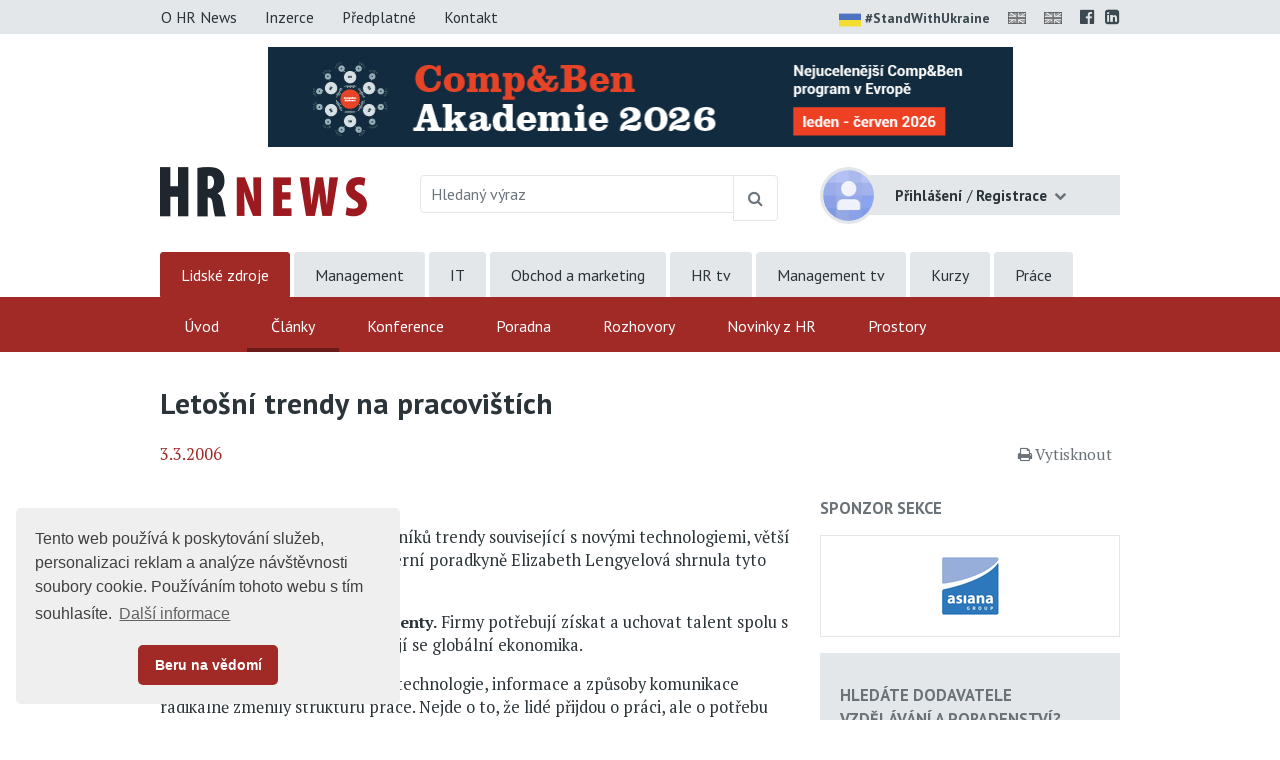

--- FILE ---
content_type: text/html;charset=UTF-8
request_url: https://www.hrnews.cz/lidske-zdroje/rizeni-id-2698710/letosni-trendy-na-pracovistich-id-269661
body_size: 9401
content:
<!DOCTYPE html> <html lang="cs" prefix="og: http://ogp.me/ns#"> <head> <title>Leto&#353;n&#237; trendy na pracovi&#353;t&#237;ch | HR News</title> <meta name="viewport" content="width=device-width, initial-scale=1, shrink-to-fit=no"> <meta charset="utf-8"> <meta http-equiv="X-UA-Compatible" content="IE=edge"> <meta name="robots" content="index, follow"> <meta name="DC.Identifier" content="(SCHEME=ISSN) 2464-5184"> <meta name="author" content="(c) 2025 IVITERA a.s."> <meta name="copyright" content="(c) 2025 IVITERA a.s."> <link rel="shortcut icon" href="/favicon.ico"> <link rel="apple-touch-icon" href="https://www.hrnews.cz/apple-touch-icon.png"> <link rel="search" type="application/opensearchdescription+xml" href="/static/educity/xml/opensearch-hrnews.xml" title="hrnews.cz"> <meta name="theme-color" content="#A12926"> <meta property="og:type" content="article"><meta property="og:title" content="Leto&#353;n&#237; trendy na pracovi&#353;t&#237;ch"><meta property="og:article:section" content="Lidsk&#233; zdroje"><meta property="og:article:published_time" content="2006-03-03"><meta property="og:url" content="https://www.hrnews.cz/lidske-zdroje/rizeni-id-2698710/letosni-trendy-na-pracovistich-id-269661"><meta property="og:description" content="Leto&#353;n&#237; rok p&#345;inese podle odborn&#237;k&#367; trendy souvisej&#237;c&#237; s nov&#253;mi technologiemi, v&#283;t&#353;&#237; pru&#382;nost&#237; pr&#225;ce i konflikty. Kari&#233;rn&#237; poradkyn&#283; Elizabeth Lengyelov&#225; shrnula tyto trendy do deseti oblast&#237;.- Tvrd&#225; ..."><meta property="og:article:tag" content="Person&#225;ln&#237; strategie, Person&#225;ln&#237; strategie a politika, T&#253;denn&#237; v&#253;b&#283;r HR"> <meta name="twitter:title" content="Leto&#353;n&#237; trendy na pracovi&#353;t&#237;ch"><meta name="twitter:url" content="https://www.hrnews.cz/lidske-zdroje/rizeni-id-2698710/letosni-trendy-na-pracovistich-id-269661"><meta name="twitter:description" content="Leto&#353;n&#237; rok p&#345;inese podle odborn&#237;k&#367; trendy souvisej&#237;c&#237; s nov&#253;mi technologiemi, v&#283;t&#353;&#237; pru&#382;nost&#237; pr&#225;ce i konflikty. Kari&#233;rn&#237; poradkyn&#283; Elizabeth Lengyelov&#225; shrnula tyto trendy do deseti oblast&#237;.- Tvrd&#225; ..."><meta name="description" content="Leto&#353;n&#237; rok p&#345;inese podle odborn&#237;k&#367; trendy souvisej&#237;c&#237; s nov&#253;mi technologiemi, v&#283;t&#353;&#237; pru&#382;nost&#237; pr&#225;ce i konflikty. Kari&#233;rn&#237; poradkyn&#283; Elizabeth Lengyelov&#225; shrnula tyto trendy do deseti oblast&#237;.- Tvrd&#225; ..."> <link rel="dns-prefetch" href="//fonts.googleapis.com"> <link rel="preconnect" href="https://fonts.googleapis.com"> <link rel="dns-prefetch" href="//fonts.gstatic.com"> <link rel="preconnect" href="https://fonts.gstatic.com"> <link rel="dns-prefetch" href="//googleads.g.doubleclick.net"> <link rel="preconnect" href="https://googleads.g.doubleclick.net"> <link rel="dns-prefetch" href="//www.google-analytics.com"> <link rel="preconnect" href="https://www.google-analytics.com"> <link rel="dns-prefetch" href="//www.googleadservices.com"> <link rel="preconnect" href="https://www.googleadservices.com"> <meta name="google-site-verification" content="-DTH8rDANBEuavXVQ2ZNXx_G4oyBkineDI6mrxanj6E"> <meta name="seznam-wmt" content="ua2WifC82cdE2Z8GE6DeoDYBAQY3OSXU"/> <link rel="alternate" title="HR News" href="/rss" type="application/rss+xml"> <script async src="https://www.googletagmanager.com/gtag/js"></script> <script>window.dataLayer=window.dataLayer||[];function gtag(){dataLayer.push(arguments)}gtag("js",new Date());gtag("config","AW-1071458108");gtag("config","G-VF957FFGM6");</script> </head> <body> <link href="https://fonts.googleapis.com/css2?family=PT+Sans:wght@400;700&family=PT+Serif:wght@400;700&display=swap" rel="stylesheet"> <link rel="stylesheet" href="/static/css/libraries/fontawesome4/font-awesome.min.css" media="all"> <link rel="stylesheet" href="/static/css/libraries/bootstrap4/bootstrap.min.css"> <link rel="stylesheet" href="/project-less.css?v=0ff3bde33e&s=EcNewsArticleDetail" media="all"> <script src="/static/js/libraries/jquery/jquery.min.js"></script> <header> <div id="header-main"> <nav id="top-line" class="hidden-print"> <div class="container"> <div class="row"> <div class="col-sm-7 text-left"> <a href="https://www.hrnews.cz/o-hr-news" title="O HR News" class="btn btn-link ">O HR News</a> <a href="https://www.hrnews.cz/inzerce" title="Nabídka inzerce" class="btn btn-link ">Inzerce</a> <a href="https://www.hrnews.cz/predplatne" title="Předplatné" class="btn btn-link ">Předplatné</a> <a href="https://www.hrnews.cz/kontakt" title="Kontaktní informace" class="btn btn-link ">Kontakt</a> </div> <div class="col-sm-5 text-right"> <a href="https://www.stojimezaukrajinou.cz" target="_blank" class="ukraine" style="display: inline-block; font-weight: bold; font-size: 90%; margin-right: 8px;"> <img src="/images/flag-ukraine.png" alt="ukraine" class="img-fluid" style="border-radius: 2px; height: 22px; margin-right: 4px;">#StandWithUkraine </a> <span id="google_translate_flag"> <a id="translation-link-en" title="Switch to English" href="?setlang=en"><img src="/images/english.gif" alt="EN" class="flag"></a> </span> <span id="google_translate_flag"> <a href="#" id="translation-link-en" data-lang="English" title="Google Translate to English"><img src="/images/english.gif" alt="EN"></a> </span> <script>$(document).on("click","#translation-link-en",function(){window.location.href="https://translate.google.com/translate?js=n&sl=cs&tl=en&u="+window.location.href});</script> <a href="https://www.facebook.com/hrnews.cz" target="_blank" rel="nofollow noreferrer" title="Profil HR News na Facebooku"><span class="fa fa-facebook-official"></span></a> <a href="https://www.linkedin.com/company/hrnews-cz" target="_blank" rel="nofollow noreferrer" title="HR News LinkedIn skupina"><span class="fa fa-linkedin-square"></span></a> </div> </div> </div> </nav> <div id="leaderboard-wrapper"> <div id="leaderboard"> <script type="text/javascript" src="//www.educity.cz/promotion/adx.js"></script> <script type='text/javascript'>if(!document.phpAds_used){document.phpAds_used=","}phpAds_random=new String(Math.random());phpAds_random=phpAds_random.substring(2,11);document.write("<script language='JavaScript' type='text/javascript' src='");document.write("//www.educity.cz/promotion/adjs.php?n="+phpAds_random);document.write("&amp;what=zone:456&amp;target=_blank");document.write("&amp;exclude="+document.phpAds_used);if(document.referrer){document.write("&amp;referer="+escape(document.referrer))}document.write("'><\/script>");</script> <noscript> <a href="//www.educity.cz/promotion/adclick.php?n=a02a0f49" target="_blank"> <img src="//www.educity.cz/promotion/adview.php?what=zone:456&amp;n=a02a0f49" border="0" alt="Reklama"> </a> </noscript> </div> </div> <div id="logo-line" class="container"> <div class="row"> <div class="col-sm-3 col-8"> <div id="logo"> <a href="https://www.hrnews.cz" title="HR News"> <img src="/static/educity/images/news/design-hr/logo-news.png" alt="HR News" class="img-fluid hidden-xs"> </a> </div> </div> <div class="col-sm-5 d-none d-sm-block hidden-print"> <form method="get" action="https://www.hrnews.cz/hledej"> <div id="global-fulltext" class="input-group"> <input type="text" name="fulltext" value="" class="form-control" placeholder="Hledaný výraz" aria-label="Hledaný výraz" maxlength="50"> <div class="input-group-append"> <button class="btn btn-outline-secondary" type="submit" title="Hledej"><span class="fa fa-search"></span></button> </div> </div> </form> </div> <div class="col-sm-4 col-4"> <div id="usermenu" class="no-login hidden-print"> <div class="dropdown"> <img src="/static/educity/images/empty-image.png" data-lazy-src="/static/educity/images/news/usermenu-avatar.png" class="user-image" alt="no-avatar"> <div class="user-btn dropdown-toggle" data-toggle="dropdown" aria-haspopup="true" aria-expanded="false"> <span class="d-inline d-sm-none"><span class="fa fa-user"></span></span> <span class="d-none d-sm-inline"> <strong>Přihlášení</strong> <span class="delimiter">/</span> <strong>Registrace</strong> </span> </div> <div class="dropdown-menu dropdown-menu-right"> <a class="dropdown-item" href="https://www.hrnews.cz/prihlaseni" title="Přihlášení uživatele">Přihlaste se</a> <a class="dropdown-item" href="https://www.hrnews.cz/registrace" title="Registrace uživatelů">Zaregistrujte se</a> </div> </div> <div class="modal" id="subscription-info-popup" tabindex="-1" role="dialog"> <div class="modal-dialog"> <div class="modal-content"> <div class="modal-header"> <div class="modal-title">Informace o Vašem předplatném na HR News</div> <button type="button" class="close" data-dismiss="modal" aria-label="Zavřít"><span aria-hidden="true">&times;</span></button> </div> <div class="modal-body"> <br><strong>Historie Vašeho předplatného</strong> <br><em>žádné záznamy v historii</em> </div> </div> </div> </div> </div> </div> </div> </div> <div id="navigation" class="hidden-print"> <div id="global-navigation"> <div class="container"><ul class="menu"> <li class="active "> <a href="https://www.hrnews.cz/" title="Lidsk&#233; zdroje" data-label-content="Lidsk&#233; zdroje"> Lidsk&#233; zdroje </a> </li> <li class=" "> <a href="https://www.managementnews.cz/" title="Management" data-label-content="Management"> Management </a> </li> <li class=" "> <a href="https://www.abravito.cz/" title="IT" data-label-content="IT"> IT </a> </li> <li class=" "> <a href="https://www.salesnews.cz/" title="Obchod a marketing" data-label-content="Obchod a marketing"> Obchod a marketing </a> </li> <li class=" "> <a href="https://www.hrtv.cz/" title="HR tv" data-label-content="HR tv"> HR tv </a> </li> <li class=" "> <a href="https://www.managementtv.cz/" title="Management tv" data-label-content="Management tv"> Management tv </a> </li> <li class=" "> <a href="https://www.educity.cz/" title="Kurzy" data-label-content="Kurzy"> Kurzy </a> </li> <li class=" "> <a href="https://dreamjobs.hrnews.cz" title="Pr&#225;ce" data-label-content="Pr&#225;ce" target="_blank"> Pr&#225;ce </a> </li> </ul> </div> </div> <div id="main-navigation"> <div class="container"><ul class="menu"> <li class=" "> <a href="https://www.hrnews.cz/" title="&#218;vod" data-label-content="&#218;vod"> &#218;vod </a> </li> <li class="active "> <a href="https://www.hrnews.cz/lidske-zdroje" title="&#268;l&#225;nky" data-label-content="&#268;l&#225;nky"> &#268;l&#225;nky </a> </li> <li class=" "> <a href="https://www.hrnews.cz/konference" title="Konference" data-label-content="Konference"> Konference </a> </li> <li class=" "> <a href="https://www.hrnews.cz/poradna-hr-news/" title="Poradna" data-label-content="Poradna"> Poradna </a> </li> <li class=" "> <a href="https://www.hrnews.cz/rozhovory" title="Rozhovory" data-label-content="Rozhovory"> Rozhovory </a> </li> <li class=" "> <a href="https://www.hrnews.cz/novinky-z-hr" title="Novinky z HR" data-label-content="Novinky z HR"> Novinky z HR </a> </li> <li class=" "> <a href="https://www.hrnews.cz/skolici-prostory" title="Prostory" data-label-content="Prostory"> Prostory </a> </li> </ul> </div> </div> </div> </div> <div id="header-mobile"> <div class="container"> <div class="row"> <div class="col-8"> <div id="logo-mobile"> <a href="https://www.hrnews.cz" title="HR News"> <img src="/static/educity/images/news/design-hr/logo-news-white.png" alt="HR News" class="img-fluid"> </a> </div> </div> <div class="col-4 text-right"> <a href="javascript:;" class="mobile-menu-btn mobile-menu-btn-open"><span class="fa fa-bars"></span><span class="sr-only">Menu</span></a> </div> </div> </div> <div id="menu-mobile"> <div class="container"> <div class="row"> <div class="col-2 px-0 menu-close"><a href="javascript:;" class="mobile-menu-close"><span class="fa fa-times"></span></a></div> <div class="col-10 menu-switch"> <div class="row"> <div class="col-6 menu-switch-header">Rubriky</div> <div class="col-6 text-right"> <a href="javascript:;" class="mobile-menu-btn mobile-menu-switch-link" data-menu-remote=".menu-remote-search"><span class="fa fa-search"></span></a> <a href="javascript:;" class="mobile-menu-btn mobile-menu-switch-link" data-menu-remote=".menu-remote-user"><span class="fa fa-user"></span></a> <a href="javascript:;" class="mobile-menu-btn mobile-menu-switch-link hide" data-menu-remote=".menu-remote-navigation"><span class="fa fa-bars"></span></a> </div> </div> </div> </div> <div class="row"> <div class="col-2 mobile-menu-close"></div> <div class="col-10 menu-content"> <div class="menu-content-item menu-remote-navigation" data-header="Rubriky"> <ul class="menu"> <li class=" "> <a href="https://www.hrnews.cz/" title="&#218;vod" data-label-content="&#218;vod"> &#218;vod </a> </li> <li class="active "> <a href="https://www.hrnews.cz/lidske-zdroje" title="&#268;l&#225;nky" data-label-content="&#268;l&#225;nky"> &#268;l&#225;nky </a> </li> <li class=" "> <a href="https://www.hrnews.cz/konference" title="Konference" data-label-content="Konference"> Konference </a> </li> <li class=" "> <a href="https://www.hrnews.cz/poradna-hr-news/" title="Poradna" data-label-content="Poradna"> Poradna </a> </li> <li class=" "> <a href="https://www.hrnews.cz/rozhovory" title="Rozhovory" data-label-content="Rozhovory"> Rozhovory </a> </li> <li class=" "> <a href="https://www.hrnews.cz/novinky-z-hr" title="Novinky z HR" data-label-content="Novinky z HR"> Novinky z HR </a> </li> <li class=" "> <a href="https://www.hrnews.cz/skolici-prostory" title="Prostory" data-label-content="Prostory"> Prostory </a> </li> </ul> <div class="global-menu"><ul class="menu"> <li class="active "> <a href="https://www.hrnews.cz/" title="Lidsk&#233; zdroje" data-label-content="Lidsk&#233; zdroje"> Lidsk&#233; zdroje </a> </li> <li class=" "> <a href="https://www.managementnews.cz/" title="Management" data-label-content="Management"> Management </a> </li> <li class=" "> <a href="https://www.abravito.cz/" title="IT" data-label-content="IT"> IT </a> </li> <li class=" "> <a href="https://www.salesnews.cz/" title="Obchod a marketing" data-label-content="Obchod a marketing"> Obchod a marketing </a> </li> <li class=" "> <a href="https://www.hrtv.cz/" title="HR tv" data-label-content="HR tv"> HR tv </a> </li> <li class=" "> <a href="https://www.managementtv.cz/" title="Management tv" data-label-content="Management tv"> Management tv </a> </li> <li class=" "> <a href="https://www.educity.cz/" title="Kurzy" data-label-content="Kurzy"> Kurzy </a> </li> <li class=" "> <a href="https://dreamjobs.hrnews.cz" title="Pr&#225;ce" data-label-content="Pr&#225;ce" target="_blank"> Pr&#225;ce </a> </li> </ul> </div> </div> <div class="menu-content-item menu-remote-search hide" data-header="Hledat"> <div class="padding"> <form action="https://www.hrnews.cz/hledej" method="get"> <div class="form-group"> <label>Najděte si na HR News</label> <input type="text" class="form-control" name="fulltext" value="" maxlength="150"> </div> <button type="submit" class="btn btn-primary btn-block btn-flat">Vyhledat</button> </form> </div> </div> <div class="menu-content-item menu-remote-user hide" data-header="Uživatel"> <div class="padding"> <form action="https://www.hrnews.cz/prihlaseni" method="post"> <div class="form-group"> <label>Uživatelské jméno</label> <input type="text" name="username" class="form-control" required> </div> <div class="form-group"> <label>Heslo</label> <input type="password" name="password" class="form-control" required> </div> <input type="hidden" name="rememberlogin" value="1"> <input name="action" type="hidden" value="NemetonLoginUser"> <button type="submit" class="btn btn-primary btn-block btn-flat">Přihlásit se</button> </form> <br> <a href="https://www.hrnews.cz/zapomenute-heslo">Přeji si nové heslo</a><br> <a href="https://www.hrnews.cz/registrace">Registrace čtenáře</a> </div> </div> </div> </div> </div> </div> </div> </header> <main> <div class="container"> <div id="article-detail"> <h1>Leto&#353;n&#237; trendy na pracovi&#353;t&#237;ch</h1> <div class="article-info"> <span class="date">3.3.2006</span> <span class="admin-links"> <span class="hidden-print"> </span> </span> <span class="links"> <span class="dual-switch hidden-print"> <a href="javascript: window.print();" class="print-article"><i class="fa fa-print"></i>Vytisknout</a> </span> </span> </div> <div class="article-perex"> </div> <div class="row"> <div class="col-md-8"> <div class="clearfix"></div> <div class="article-content"> <p>Letošní rok přinese podle odborníků trendy související s novými technologiemi, větší pružností práce i konflikty. Kariérní poradkyně Elizabeth Lengyelová shrnula tyto trendy do deseti oblastí.</p><p><strong>- Tvrdá konkurence v boji o talenty. </strong>Firmy potřebují získat a uchovat talent spolu s tím, jak populace stárne a rozvíjí se globální ekonomika.</p><p><strong>- Změna podstaty práce. </strong>Nové technologie, informace a způsoby komunikace radikálně změnily strukturu práce. Nejde o to, že lidé přijdou o práci, ale o potřebu nově pochopit práci v nových souvislostech.</p><p><strong>- Uvážlivější postup ke konceptuálnímu věku. </strong>V současné době se přesouváme z věku informačního do konceptuálního. Brzy budou nejžádanějšími vlastnostmi na pracovišti empatie, schopnost poradit, vidět věci v širších souvislostech a být kreativní.</p><p><strong>- Posun k životnímu stylu. </strong>Nastane posun od toho, že lidé dělí svou práci a osobní život k pochopení toho, že život mají jen jeden a práce v něm zabírá značný čas. Lidé se budou chtít cítit dobře a dávat najevo, kým jsou, ať budou v práci, nebo doma.</p><p><strong>- Větší flexibilita práce. </strong>Flexibilita se stane mantrou dnešní pracovní síly.</p><p><strong>- Řízení zdraví na pracovišti. </strong>Zaměstnavatelé si budou muset uvědomit, že bez zdravého těla a mysli zaměstnanci nepodají požadované výkony.</p><p><strong>- Počítačová gramotnost. </strong>V současné době není místo pro počítačové analfabety.</p><p><strong>- Dočasný svět práce. </strong>Již přestalo platit, že by se každý člověk mohl spoléhat na některou konkrétní vlastnost, s níž uspěje v jakékoli kariéře. Zaměstnání již nebude vždy garantovat lidem práci, vzdělávání nebo postup. Každý se musí o svou budoucnost starat sám.</p><p><strong>- Vyjádření hodnot zaměstnance. </strong>Zaměstnanci si lépe uvědomí cestu ke svému osobnímu úspěchu. Firmy budou stavět svůj úspěch na tom, jak budou se zaměstnanci a jejich potřebami zacházet.</p><p><strong>- Stupňující agrese na pracovišti. </strong>Na pracovištích přibývá spolu s očekáváními a nároky také počet interpersonálních konfliktů, což by zaměstnavatelé měli řešit.</p><p>-kk-</p> </div> <div class="clearfix"></div> <div class="clearfix"></div> <strong>Zdroj:</strong> ezinearticles.com - Datab&#225;ze odborn&#253;ch &#269;l&#225;nk&#367; pro elektronick&#233; magaz&#237;ny. <br><a href="https://www.hrnews.cz/zdroje-clanku/ezinearticles-com-id-147958" title="Zobrazit přehled článků ze zdroje ezinearticles.com" class="source-more-articles">Zobrazit přehled článků ze zdroje ezinearticles.com</a> <div class="article-author-wrapper"> <div class="row"> <div class="col-sm-8"> </div> <div class="col-sm-4 social-links"> <div class="a2a_kit a2a_kit_size_32 a2a_default_style hidden-print" data-a2a-icon-color="silver"> <a class="a2a_button_facebook"></a> <a class="a2a_button_linkedin"></a> <a class="a2a_dd" href="https://www.addtoany.com/share"></a> </div> <script async src="https://static.addtoany.com/menu/page.js"></script> <div class="clearfix"></div> </div> </div> </div> <div class="row"> <div class="col-sm-auto"> <a href="https://www.hrnews.cz/portal/template/EcNewsCommentsTree/id/269661" class="btn btn-primary">Komentáře &nbsp;&nbsp;<span class="badge badge-pill">0</span></a> </div> <div class="col article-topics-wrapper"> <a href="https://www.hrnews.cz/portal/template/EcEduArticles/topic/148672" class="badge badge-secondary">Person&#225;ln&#237; strategie</a> <a href="https://www.hrnews.cz/portal/template/EcEduArticles/topic/149985" class="badge badge-secondary">Person&#225;ln&#237; strategie a politika</a> <a href="https://www.hrnews.cz/portal/template/EcEduArticles/topic/221927" class="badge badge-secondary">T&#253;denn&#237; v&#253;b&#283;r HR</a> </div> </div> <div class="preceeding-following-articles hidden-print"> </div> </div> <div class="col-md-4"> <aside class="right-column right-column-without-margin-top"> <h3>Sponzor sekce</h3> <div class="article-company-logo"> <a href="https://www.educity.cz/firmy/asiana-spol-s-r-o-id-429495" title="Společnost Asiana, spol. s r.o." target="_blank"> <img src="/static/educity/images/empty-image.png" data-lazy-src="/logos/429495.png" alt="Asiana, spol. s r.o." class="img-fluid"> </a> </div> <div class="clearfix"></div> <div class="right-block right-block-gray hidden-print"> <h3><a href="https://www.hrnews.cz/poptavka">Hledáte dodavatele vzdělávání a&nbsp;poradenství?</a></h3> <p>ZDARMA Vám doporučíme trenéry, lektory, kouče a dodavatele školení, kurzů či poradenství. </p> <a href="https://www.hrnews.cz/poptavka" class="btn btn-primary">Zadat poptávku</a> </div> <div id="ajax-part-3090" style="display:none;"></div><script type="text/javascript">$(document).ready(function(){$("#ajax-part-3090").load("/portal/template/EcAjaxNavigationLoad?navigationTemplate=EcNewsAudioArticles.vm",false,function(){$("#ajax-part-3090").fadeIn(1500,function(){})})});</script> <div class="right-block"> <h3><a href="https://www.hrnews.cz/nejctenejsi-clanky">Nejčtenější články</a></h3> <ol> <li><a href="https://www.hrnews.cz/lidske-zdroje/rozvoj-id-2698897/jak-prezentovat-12-kroku-ktere-z-vas-udelaji-sebevedomeho-re-id-4469433">Jak prezentovat: 12 krok&#367;, kter&#233; z v&#225;s ud&#283;laj&#237; sebev&#283;dom&#233;ho &#345;e&#269;n&#237;ka</a></li> <li><a href="https://www.hrnews.cz/lidske-zdroje/legislativa-id-2698718/pracovni-urazy-se-od-roku-2026-budou-hlasit-jen-elektronicky-id-4481013">Pracovn&#237; &#250;razy se od roku 2026 budou hl&#225;sit jen elektronicky. Pro zam&#283;stnavatele to v&#353;ak znamen&#225; nutnost v&#269;asn&#233; p&#345;&#237;pravy</a></li> <li><a href="https://www.hrnews.cz/lidske-zdroje/rizeni-id-2698710/mzdovy-vyvoj-v-it-naroky-rostou-mzdy-nikoli-hlad-po-speciali-id-4485284">Mzdov&#253; v&#253;voj v IT: n&#225;roky rostou, mzdy nikoli. Hlad po specialistech trv&#225;, juniorsk&#253;ch pozic ale ub&#253;v&#225;</a></li> <li><a href="https://www.hrnews.cz/lidske-zdroje/nabor-id-2698717/na-ceste-k-nove-praci-hraje-klicovou-roli-zivotopis-jen-tret-id-4469417">Na cest&#283; k nov&#233; pr&#225;ci hraje kl&#237;&#269;ovou roli &#382;ivotopis. Jen t&#345;etina uchaze&#269;&#367; jej p&#345;i hled&#225;n&#237; pr&#225;ce aktualizuje</a></li> <li><a href="https://www.hrnews.cz/lidske-zdroje/rizeni-id-2698710/cesi-chteji-znat-vysi-mezd-jak-v-inzeratech-tak-u-svych-kole-id-4483856">&#268;e&#353;i cht&#283;j&#237; zn&#225;t v&#253;&#353;i mezd. Jak v inzer&#225;tech, tak u sv&#253;ch koleg&#367;</a></li> </ol> </div> <div class="right-block hidden-print"> <h3>Články s výukou angličtiny</h3> <ol> <li><a href="https://www.hrnews.cz/dual/lidske-zdroje/trendy-id-148711/vanocni-vecirek-jak-jej-zorganizovat-tak-aby-na-nej-vsichni-id-4489144">V&#225;no&#269;n&#237; ve&#269;&#237;rek: Jak jej zorganizovat tak, aby na n&#283;j v&#353;ichni vzpom&#237;nali v dobr&#233;m</a></li> <li><a href="https://www.hrnews.cz/dual/lidske-zdroje/nabor-id-2698717/nekolik-dobrych-duvodu-proc-je-potreba-vest-pracovni-pohovor-id-4486468">N&#283;kolik dobr&#253;ch d&#367;vod&#367;, pro&#269; je pot&#345;eba v&#233;st pracovn&#237; pohovor osobn&#283;</a></li> <li><a href="https://www.hrnews.cz/dual/lidske-zdroje/rizeni-id-2698710/5-tipu-jak-mohou-hr-oddeleni-u-managementu-firmy-prosadit-sv-id-4468173">5 tip&#367;, jak mohou HR odd&#283;len&#237; u managementu firmy prosadit sv&#233; n&#225;vrhy</a></li> </ol> </div> </aside> </div> </div> </div> <script>if(typeof gtag!=="undefined"){gtag("event","article-shown",{send_to:"G-VF957FFGM6",topic_tree_ids:"|148672||2698710||147382||149985||147390||221927||1659661|",article_name:"Letošní trendy na pracovištích"})};</script> <script type="text/javascript">$(function(){});</script> </div> </main> <footer class="hidden-print"> <div class="container"> <div class="row"> <div class="col-sm-5"> <div id="copyright"> Copyright &#169; 2025 <a href="https://www.ivitera.com/" title="IVITERA a.s." target="_blank" rel="noopener">IVITERA&nbsp;a.s.</a> <span>Veškeré články, infomace a&nbsp;materiály publikované na serveru HR News nesmějí být dále šířeny, kopírovány nebo v&nbsp;jakékoli podobě publikovány bez svolení společnosti IVITERA&nbsp;a.s.</span> </div> <span class="issn">ISSN 2464-5184</span> </div> <div class="col-sm-6"> <div class="row"> <div class="col-sm-6"> <p><a href="https://www.hrnews.cz/o-hr-news" title="O HR News">O HR News</a></p> <p><a href="https://www.hrnews.cz/publikovat-obsah" title="Publikovat obsah na HR News">Publikovat obsah</a></p> <p><a href="https://www.hrnews.cz/inzerce" title="Nabídka inzerce" class="link">Inzerce</a></p> </div> <div class="col-sm-6"> <p><a href="https://www.hrnews.cz/predplatne" title="Předplatné">Předplatné</a></p> <p><a href="https://www.hrnews.cz/dokumenty/zasady-zpracovani-osobnich-udaju">Zásady zpracování osobních údajů</a></p> <p><a href="https://www.hrnews.cz/kontakt" title="Kontaktní informace">Kontakt</a></p> </div> </div> <div class="footer-social-links"> <a href="https://www.facebook.com/hrnews.cz" target="_blank" rel="nofollow noreferrer" title="Profil HR News na Facebooku"><span class="fa fa-facebook-official"></span></a> <a href="https://www.linkedin.com/company/hrnews-cz" target="_blank" rel="nofollow noreferrer" title="HR News LinkedIn skupina"><span class="fa fa-linkedin-square"></span></a> </div> </div> <div class="col-sm-1"> <a href="#" class="top"><span class="fa fa-chevron-up"></span><span class="d-inline d-sm-none">Nahoru</span></a> </div> </div> </div> </footer> <script src="/static/js/libraries/cookieconsent/cookieconsent.min.js"></script> <style rel="stylesheet" type="text/css">.cc-window{opacity:1;-webkit-transition:opacity 1s ease;transition:opacity 1s ease}.cc-window.cc-invisible{opacity:0}.cc-animate.cc-revoke{-webkit-transition:transform 1s ease;-webkit-transition:-webkit-transform 1s ease;transition:-webkit-transform 1s ease;transition:transform 1s ease;transition:transform 1s ease,-webkit-transform 1s ease}.cc-animate.cc-revoke.cc-top{-webkit-transform:translateY(-2em);transform:translateY(-2em)}.cc-animate.cc-revoke.cc-bottom{-webkit-transform:translateY(2em);transform:translateY(2em)}.cc-animate.cc-revoke.cc-active.cc-top{-webkit-transform:translateY(0);transform:translateY(0)}.cc-animate.cc-revoke.cc-active.cc-bottom{-webkit-transform:translateY(0);transform:translateY(0)}.cc-revoke:hover{-webkit-transform:translateY(0);transform:translateY(0)}.cc-grower{max-height:0;overflow:hidden;-webkit-transition:max-height 1s;transition:max-height 1s}.cc-revoke,.cc-window{position:fixed;overflow:hidden;-webkit-box-sizing:border-box;box-sizing:border-box;font-family:Helvetica,Calibri,Arial,sans-serif;font-size:16px;line-height:1.5em;display:-webkit-box;display:-ms-flexbox;display:flex;-ms-flex-wrap:nowrap;flex-wrap:nowrap;z-index:9999}.cc-window.cc-static{position:static}.cc-window.cc-floating{padding:2em;max-width:24em;-webkit-box-orient:vertical;-webkit-box-direction:normal;-ms-flex-direction:column;flex-direction:column}.cc-window.cc-banner{padding:1em 1.8em;width:100%;-webkit-box-orient:horizontal;-webkit-box-direction:normal;-ms-flex-direction:row;flex-direction:row}.cc-revoke{padding:.5em}.cc-revoke:hover{text-decoration:underline}.cc-header{font-size:18px;font-weight:700}.cc-btn,.cc-close,.cc-link,.cc-revoke{cursor:pointer}.cc-link{opacity:.8;display:inline-block;padding:.2em;text-decoration:underline}.cc-link:hover{opacity:1}.cc-link:active,.cc-link:visited{color:initial}.cc-btn{display:block;padding:.4em .8em;font-size:.9em;font-weight:700;border-width:2px;border-style:solid;text-align:center;white-space:nowrap}.cc-highlight .cc-btn:first-child{background-color:transparent;border-color:transparent}.cc-highlight .cc-btn:first-child:focus,.cc-highlight .cc-btn:first-child:hover{background-color:transparent;text-decoration:underline}.cc-close{display:block;position:absolute;top:.5em;right:.5em;font-size:1.6em;opacity:.9;line-height:.75}.cc-close:focus,.cc-close:hover{opacity:1}.cc-revoke.cc-top{top:0;left:3em;border-bottom-left-radius:.5em;border-bottom-right-radius:.5em}.cc-revoke.cc-bottom{bottom:0;left:3em;border-top-left-radius:.5em;border-top-right-radius:.5em}.cc-revoke.cc-left{left:3em;right:unset}.cc-revoke.cc-right{right:3em;left:unset}.cc-top{top:1em}.cc-left{left:1em}.cc-right{right:1em}.cc-bottom{bottom:1em}.cc-floating>.cc-link{margin-bottom:1em}.cc-floating .cc-message{display:block;margin-bottom:1em}.cc-window.cc-floating .cc-compliance{-webkit-box-flex:1;-ms-flex:1 0 auto;flex:1 0 auto}.cc-window.cc-banner{-webkit-box-align:center;-ms-flex-align:center;align-items:center}.cc-banner.cc-top{left:0;right:0;top:0}.cc-banner.cc-bottom{left:0;right:0;bottom:0}.cc-banner .cc-message{display:block;-webkit-box-flex:1;-ms-flex:1 1 auto;flex:1 1 auto;max-width:100%;margin-right:1em}.cc-compliance{display:-webkit-box;display:-ms-flexbox;display:flex;-webkit-box-align:center;-ms-flex-align:center;align-items:center;-ms-flex-line-pack:justify;align-content:space-between}.cc-floating .cc-compliance>.cc-btn{-webkit-box-flex:1;-ms-flex:1;flex:1}.cc-btn+.cc-btn{margin-left:.5em}@media print{.cc-revoke,.cc-window{display:none}}@media screen and (max-width:900px){.cc-btn{white-space:normal}}@media screen and (max-width:414px) and (orientation:portrait),screen and (max-width:736px) and (orientation:landscape){.cc-window.cc-top{top:0}.cc-window.cc-bottom{bottom:0}.cc-window.cc-banner,.cc-window.cc-floating,.cc-window.cc-left,.cc-window.cc-right{left:0;right:0}.cc-window.cc-banner{-webkit-box-orient:vertical;-webkit-box-direction:normal;-ms-flex-direction:column;flex-direction:column}.cc-window.cc-banner .cc-compliance{-webkit-box-flex:1;-ms-flex:1 1 auto;flex:1 1 auto}.cc-window.cc-floating{max-width:none}.cc-window .cc-message{margin-bottom:1em}.cc-window.cc-banner{-webkit-box-align:unset;-ms-flex-align:unset;align-items:unset}.cc-window.cc-banner .cc-message{margin-right:0}}.cc-floating.cc-theme-classic{padding:1.2em;border-radius:5px}.cc-floating.cc-type-info.cc-theme-classic .cc-compliance{text-align:center;display:inline;-webkit-box-flex:0;-ms-flex:none;flex:none}.cc-theme-classic .cc-btn{border-radius:5px}.cc-theme-classic .cc-btn:last-child{min-width:140px}.cc-floating.cc-type-info.cc-theme-classic .cc-btn{display:inline-block}.cc-theme-edgeless.cc-window{padding:0}.cc-floating.cc-theme-edgeless .cc-message{margin:2em;margin-bottom:1.5em}.cc-banner.cc-theme-edgeless .cc-btn{margin:0;padding:.8em 1.8em;height:100%}.cc-banner.cc-theme-edgeless .cc-message{margin-left:1em}.cc-floating.cc-theme-edgeless .cc-btn+.cc-btn{margin-left:0}</style> <script>window.addEventListener("load",function(){window.cookieconsent.initialise({palette:{popup:{background:"#efefef",text:"#404040"},button:{background:"#A12926",text:"#ffffff"}},theme:"classic",position:"bottom-left",content:{message:"Tento web používá k&nbsp;poskytování služeb, personalizaci reklam a&nbsp;analýze návštěvnosti soubory cookie. Používáním tohoto webu s&nbsp;tím souhlasíte.",dismiss:"Beru na vědomí",link:"Další&nbsp;informace",href:"https://www.hrnews.cz/dokumenty/informace-o-cookies"}})});</script> <script type="text/javascript" src="/project-scripts.js?v=0ff3bde33e&s=EcNewsArticleDetail"></script> <script type="text/javascript">function phpads_deliverActiveX(a){document.write(a)};</script> <script>!function(h,a,i,c,j,d,g){if(h.fbq){return}j=h.fbq=function(){j.callMethod?j.callMethod.apply(j,arguments):j.queue.push(arguments)};if(!h._fbq){h._fbq=j}j.push=j;j.loaded=!0;j.version="2.0";j.queue=[];d=a.createElement(i);d.async=!0;d.src=c;g=a.getElementsByTagName(i)[0];g.parentNode.insertBefore(d,g)}(window,document,"script","https://connect.facebook.net/en_US/fbevents.js");fbq("init","396287372680242");fbq("track","PageView");</script> <noscript><img height="1" width="1" style="display:none" src="https://www.facebook.com/tr?id=396287372680242&ev=PageView&noscript=1"/></noscript> </body> </html>

--- FILE ---
content_type: text/html;charset=UTF-8
request_url: https://www.hrnews.cz/portal/template/EcAjaxNavigationLoad?navigationTemplate=EcNewsAudioArticles.vm
body_size: 800
content:
<div class="right-block"> <h3>Nejnovější audiočlánky</h3> <ol> <li><a href="https://www.hrnews.cz/rozhovory/jan-kluson-tribee-lide-chteji-autenticitu-ne-dokonale-kampan-id-4492384">Jan Kluso&#328;, TRIBEE: Lid&#233; cht&#283;j&#237; autenticitu, ne dokonal&#233; kampan&#283;</a></li> <li><a href="https://www.hrnews.cz/rozhovory/marta-fabianova-tcc-online-retence-zustava-tematem-cislo-jed-id-4490964">Marta Fabi&#225;nov&#225;, TCC online: Retence z&#367;st&#225;v&#225; t&#233;matem &#269;&#237;slo jedna. HR budoucnosti stav&#237; na datech a siln&#233;m leadershipu</a></li> <li><a href="https://www.hrnews.cz/rozhovory/profesni-rozvoj-neni-jen-o-dovednostech-ale-i-o-inspiraci-a-id-4401022">&#8222;Profesn&#237; rozvoj nen&#237; jen o dovednostech, ale i o inspiraci a motivaci,&#8220; &#345;&#237;k&#225; v podcastu Radek Havelka, zakladatel ICT Pro</a></li> <li><a href="https://www.hrnews.cz/rozhovory/digitalni-transformace-znamena-zmenu-pracovnich-navyku-i-fir-id-4485525">&#8220;Digit&#225;ln&#237; transformace znamen&#225; zm&#283;nu pracovn&#237;ch n&#225;vyk&#367; i firemn&#237; kultury,&#8221; &#345;&#237;k&#225; Michal Hanko, Konica Minolta</a></li> <li><a href="https://www.hrnews.cz/rozhovory/mezigeneracni-spoluprace-problem-neni-jen-v-generaci-z-ale-v-id-4479796">&#8222;Mezigenera&#269;n&#237; spolupr&#225;ce &#8211; probl&#233;m nen&#237; jen v generaci Z, ale v kvalit&#283; veden&#237;,&#8220; &#345;&#237;k&#225; Iva Bern&#225; z DMC management consulting</a></li> </ol> <a href="https://www.hrnews.cz/audioclanky" target="_blank">Všechny audiočlánky</a> </div>

--- FILE ---
content_type: application/x-javascript
request_url: https://www.educity.cz/promotion/adjs.php?n=009432740&what=zone:456&target=_blank&exclude=,
body_size: 517
content:
var phpadsbanner = '';

phpadsbanner += '<'+'a href=\'//www.educity.cz/promotion/adclick.php?bannerid=2064&amp;zoneid=456&amp;source=&amp;dest=https%3A%2F%2Fwww.bdadvisory.eu%2Fcs%2Fcompben-akademie\' target=\'_blank\'><'+'img src=\'//www.educity.cz/promotion/adimage.php?filename=cbak_ivitera_kampan1.jpg&amp;contenttype=jpeg\' width=\'745\' height=\'100\' alt=\'\' title=\'\' border=\'0\'><'+'/a><'+'div id="beacon_2064" style="position: absolute; left: 0px; top: 0px; visibility: hidden;"><'+'img src=\'//www.educity.cz/promotion/adlog.php?bannerid=2064&amp;clientid=1882&amp;zoneid=456&amp;source=&amp;block=0&amp;capping=0&amp;cb=f070345ab76fb93d1228ac4b4830e8cc\' width=\'0\' height=\'0\' alt=\'\' style=\'width: 0px; height: 0px;\'><'+'/div>';

document.write(phpadsbanner);

if (typeof(jQuery) != 'undefined') {if (phpadsbanner == '') {$('.banner .border .advertisement, .banner .banner-inner').hide();}}
